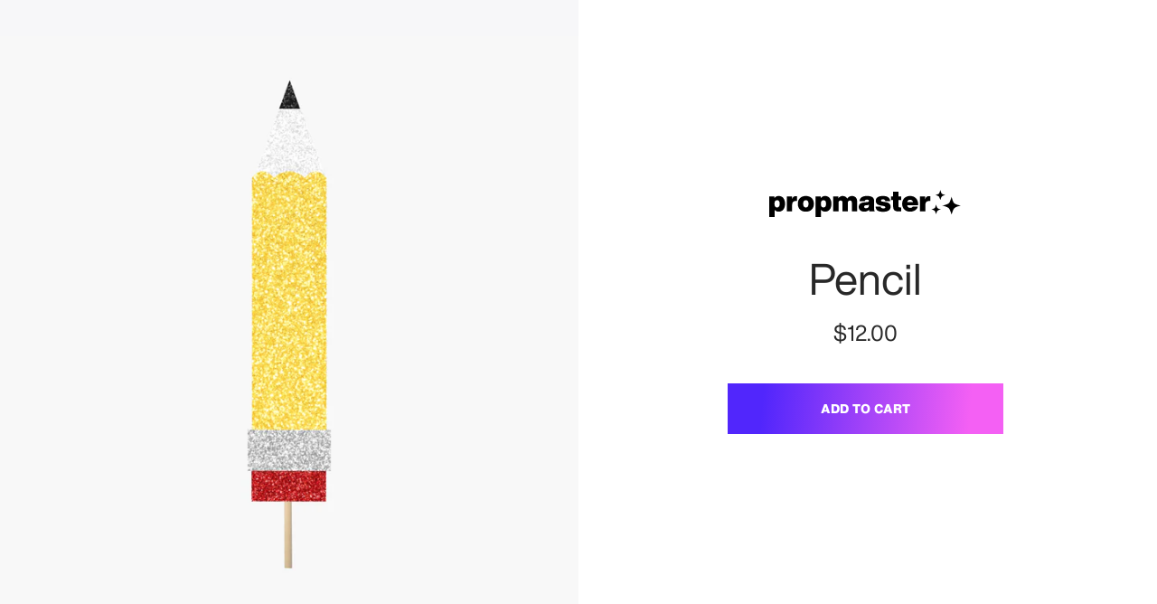

--- FILE ---
content_type: text/html; charset=utf-8
request_url: https://propmaster.ca/products/pencil
body_size: 16025
content:
<!doctype html>
<html data-site-html>
  <head>
    <meta charset="utf-8">
    <meta http-equiv="X-UA-Compatible" content="IE=edge,chrome=1">
    <meta name="viewport" content="width=device-width, initial-scale=1.0, maximum-scale=1.0, user-scalable=no"/>
    <link rel="canonical" href="https://propmaster.ca/products/pencil">

    
      <link rel="shortcut icon" href="//propmaster.ca/cdn/shop/files/favicon_0b93faf9-d8f7-4c9b-938e-0aec13f43c21_64x64.png?v=1613571105" type="image/png"/>
    

    <title>
      Pencil &ndash; Propmaster 
    </title>

    

    






<meta property="og:site_name" content="Propmaster ">
<meta property="og:url" content="https://propmaster.ca/products/pencil">
<meta property="og:title" content="Pencil">
<meta property="og:type" content="product">
<meta property="og:description" content="With props by Propmaster you are guaranteed high-quality, well-designed photo booth props custom to any event, theme, or party.
">


  <meta property="og:price:amount" content="12.00">
  <meta property="og:price:currency" content="CAD">



  
      
        <meta property="og:image" content="http://propmaster.ca/cdn/shop/products/pencil_1024x1024.png?v=1612724005">
      
    
  
      
        <meta property="og:image:secure_url" content="https://propmaster.ca/cdn/shop/products/pencil_1024x1024.png?v=1612724005">
      
    


<meta name="twitter:site" content="@">
<meta name="twitter:card" content="summary_large_image">
<meta name="twitter:title" content="Pencil">
<meta name="twitter:description" content="With props by Propmaster you are guaranteed high-quality, well-designed photo booth props custom to any event, theme, or party.
">
    <style>
  @font-face {
    font-family: 'Helvetica Now Display Regular';
    src: url(//propmaster.ca/cdn/shop/t/11/assets/HelveticaNowDisplay-Regular.woff2?v=70566057222797444751730810384) format('woff2'),
      url(//propmaster.ca/cdn/shop/t/11/assets/HelveticaNowDisplay-Regular.woff?v=170623651166821371351730810384) format('woff');
    font-weight: 400;
    font-style: normal;
    font-display: swap;
  }

  @font-face {
    font-family: 'Helvetica Now Text Regular';
    src: url(//propmaster.ca/cdn/shop/t/11/assets/HelveticaNowText-Regular.woff2?v=151916959493039361861730810384) format('woff2'),
      url(//propmaster.ca/cdn/shop/t/11/assets/HelveticaNowText-Regular.woff?v=147257192136303343301730810384) format('woff');
    font-weight: 400;
    font-style: normal;
    font-display: swap;
  }

  @font-face {
    font-family: 'Helvetica Now Text Extrabold';
    src: url(//propmaster.ca/cdn/shop/t/11/assets/HelveticaNowText-XtraBd.woff2?v=49142566940328596441730810384) format('woff2'),
      url(//propmaster.ca/cdn/shop/t/11/assets/HelveticaNowText-XtraBd.woff?v=14800268687501703811730810384) format('woff');
    font-weight: 400;
    font-style: normal;
    font-display: swap;
  }
</style>
    
<link type="text/css" href="//propmaster.ca/cdn/shop/t/11/assets/layout.theme.css?v=77177053641915859621730810384" rel="stylesheet"><link rel="prefetch" href="//propmaster.ca/cdn/shop/t/11/assets/template.404.css?v=158753261730117892531730810384" as="style"><link rel="prefetch" href="//propmaster.ca/cdn/shop/t/11/assets/template.article.css?v=158932283029239443011730810384" as="style"><link rel="prefetch" href="//propmaster.ca/cdn/shop/t/11/assets/template.blog.css?v=142828299159918817671730810384" as="style"><link rel="prefetch" href="//propmaster.ca/cdn/shop/t/11/assets/template.cart.css?v=160687134561357939531730810384" as="style"><link rel="prefetch" href="//propmaster.ca/cdn/shop/t/11/assets/template.collection.css?v=179709936317674556711730810384" as="style"><link rel="prefetch" href="//propmaster.ca/cdn/shop/t/11/assets/template.collection.prints.css?v=179709936317674556711730810384" as="style"><link rel="prefetch" href="//propmaster.ca/cdn/shop/t/11/assets/template.index.css?v=103925432543879424271730810384" as="style"><link rel="prefetch" href="//propmaster.ca/cdn/shop/t/11/assets/template.page.custom.css?v=97234627492904992961730810384" as="style"><link rel="prefetch" href="//propmaster.ca/cdn/shop/t/11/assets/template.page.faq.css?v=117014549712354314251730810384" as="style"><link rel="prefetch" href="//propmaster.ca/cdn/shop/t/11/assets/template.page.css?v=164092602962919295561730810384" as="style"><link rel="prefetch" href="//propmaster.ca/cdn/shop/t/11/assets/template.page.stepper.css?v=101929470414512503491730810384" as="style"><link type="text/css" href="//propmaster.ca/cdn/shop/t/11/assets/template.product.css?v=61786202224025110811730810384" rel="stylesheet"><link rel="prefetch" href="//propmaster.ca/cdn/shop/t/11/assets/template.account.css?v=90822248442760003391730810384" as="style"><link rel="prefetch" href="//propmaster.ca/cdn/shop/t/11/assets/template.activate_account.css?v=11008835872213003031730810384" as="style"><link rel="prefetch" href="//propmaster.ca/cdn/shop/t/11/assets/template.addresses.css?v=90822248442760003391730810384" as="style"><link rel="prefetch" href="//propmaster.ca/cdn/shop/t/11/assets/template.login.css?v=11008835872213003031730810384" as="style"><link rel="prefetch" href="//propmaster.ca/cdn/shop/t/11/assets/template.order.css?v=90822248442760003391730810384" as="style"><link rel="prefetch" href="//propmaster.ca/cdn/shop/t/11/assets/template.register.css?v=11008835872213003031730810384" as="style"><link rel="prefetch" href="//propmaster.ca/cdn/shop/t/11/assets/template.reset_password.css?v=11008835872213003031730810384" as="style">
    
<script type="text/javascript" src="//propmaster.ca/cdn/shop/t/11/assets/vendors@layout.theme.js?v=162541533007239118471730810384" defer="defer"></script><script type="text/javascript" src="//propmaster.ca/cdn/shop/t/11/assets/layout.theme.js?v=66330136009480953461730810384" defer="defer"></script><link rel="prefetch" href="//propmaster.ca/cdn/shop/t/11/assets/template.404.js?v=31912190676232901381730810384" as="script"><link rel="prefetch" href="//propmaster.ca/cdn/shop/t/11/assets/template.article.js?v=50002368466732203171730810384" as="script"><link rel="prefetch" href="//propmaster.ca/cdn/shop/t/11/assets/vendors@template.blog@template.collection@template.collection.prints.js?v=48290361359218991061730810384" as="script"><link rel="prefetch" href="//propmaster.ca/cdn/shop/t/11/assets/template.blog.js?v=78494265232765103891730810384" as="script"><link rel="prefetch" href="//propmaster.ca/cdn/shop/t/11/assets/template.cart.js?v=80800639826884412141730810384" as="script"><link rel="prefetch" href="//propmaster.ca/cdn/shop/t/11/assets/template.collection.js?v=112999550486092324031730810384" as="script"><link rel="prefetch" href="//propmaster.ca/cdn/shop/t/11/assets/template.collection.prints.js?v=145604227448090387701730810384" as="script"><link rel="prefetch" href="//propmaster.ca/cdn/shop/t/11/assets/vendors@template.gift_card.js?v=83296038782131413381730810384" as="script"><link rel="prefetch" href="//propmaster.ca/cdn/shop/t/11/assets/template.gift_card.js?v=51398708246922450261730810384" as="script"><link rel="prefetch" href="//propmaster.ca/cdn/shop/t/11/assets/template.index.js?v=150683798907575716381730810384" as="script"><link rel="prefetch" href="//propmaster.ca/cdn/shop/t/11/assets/template.page.custom.js?v=127701295047617950031730810384" as="script"><link rel="prefetch" href="//propmaster.ca/cdn/shop/t/11/assets/template.page.faq.js?v=33769142083272125921730810384" as="script"><link rel="prefetch" href="//propmaster.ca/cdn/shop/t/11/assets/template.page.js?v=106411523497724423461730810384" as="script"><link rel="prefetch" href="//propmaster.ca/cdn/shop/t/11/assets/vendors@template.page.stepper.js?v=978508895728038881730810384" as="script"><link rel="prefetch" href="//propmaster.ca/cdn/shop/t/11/assets/template.page.stepper.js?v=69839639916442982131730810384" as="script"><script type="text/javascript" src="//propmaster.ca/cdn/shop/t/11/assets/template.product.js?v=95417372345891570811730810384" defer="defer"></script><link rel="prefetch" href="//propmaster.ca/cdn/shop/t/11/assets/template.account.js?v=95520698331920715021730810384" as="script"><link rel="prefetch" href="//propmaster.ca/cdn/shop/t/11/assets/template.activate_account.js?v=120952664620156855521730810384" as="script"><link rel="prefetch" href="//propmaster.ca/cdn/shop/t/11/assets/template.addresses.js?v=174968549513127321741730810384" as="script"><link rel="prefetch" href="//propmaster.ca/cdn/shop/t/11/assets/template.login.js?v=34501613618775178871730810384" as="script"><link rel="prefetch" href="//propmaster.ca/cdn/shop/t/11/assets/template.order.js?v=159667877293805033381730810384" as="script"><link rel="prefetch" href="//propmaster.ca/cdn/shop/t/11/assets/template.register.js?v=38054476742758966091730810384" as="script"><link rel="prefetch" href="//propmaster.ca/cdn/shop/t/11/assets/template.reset_password.js?v=18463918179195959821730810384" as="script">

    <script type="text/javascript">
      window.theme = {
        strings: {
          addToCart: "Add to Cart",
          soldOut: "Sold Out",
          unavailable: "Unavailable"
        },
        moneyFormat: "${{amount}}"
      };

      
    </script>

    <script>window.performance && window.performance.mark && window.performance.mark('shopify.content_for_header.start');</script><meta id="shopify-digital-wallet" name="shopify-digital-wallet" content="/12843019/digital_wallets/dialog">
<meta name="shopify-checkout-api-token" content="ca70238312e9a15a5e3b3dec04881757">
<meta id="in-context-paypal-metadata" data-shop-id="12843019" data-venmo-supported="false" data-environment="production" data-locale="en_US" data-paypal-v4="true" data-currency="CAD">
<link rel="alternate" type="application/json+oembed" href="https://propmaster.ca/products/pencil.oembed">
<script async="async" src="/checkouts/internal/preloads.js?locale=en-CA"></script>
<link rel="preconnect" href="https://shop.app" crossorigin="anonymous">
<script async="async" src="https://shop.app/checkouts/internal/preloads.js?locale=en-CA&shop_id=12843019" crossorigin="anonymous"></script>
<script id="shopify-features" type="application/json">{"accessToken":"ca70238312e9a15a5e3b3dec04881757","betas":["rich-media-storefront-analytics"],"domain":"propmaster.ca","predictiveSearch":true,"shopId":12843019,"locale":"en"}</script>
<script>var Shopify = Shopify || {};
Shopify.shop = "propmaster.myshopify.com";
Shopify.locale = "en";
Shopify.currency = {"active":"CAD","rate":"1.0"};
Shopify.country = "CA";
Shopify.theme = {"name":"Propmaster – Christmas","id":134382354619,"schema_name":null,"schema_version":null,"theme_store_id":null,"role":"main"};
Shopify.theme.handle = "null";
Shopify.theme.style = {"id":null,"handle":null};
Shopify.cdnHost = "propmaster.ca/cdn";
Shopify.routes = Shopify.routes || {};
Shopify.routes.root = "/";</script>
<script type="module">!function(o){(o.Shopify=o.Shopify||{}).modules=!0}(window);</script>
<script>!function(o){function n(){var o=[];function n(){o.push(Array.prototype.slice.apply(arguments))}return n.q=o,n}var t=o.Shopify=o.Shopify||{};t.loadFeatures=n(),t.autoloadFeatures=n()}(window);</script>
<script>
  window.ShopifyPay = window.ShopifyPay || {};
  window.ShopifyPay.apiHost = "shop.app\/pay";
  window.ShopifyPay.redirectState = null;
</script>
<script id="shop-js-analytics" type="application/json">{"pageType":"product"}</script>
<script defer="defer" async type="module" src="//propmaster.ca/cdn/shopifycloud/shop-js/modules/v2/client.init-shop-cart-sync_BN7fPSNr.en.esm.js"></script>
<script defer="defer" async type="module" src="//propmaster.ca/cdn/shopifycloud/shop-js/modules/v2/chunk.common_Cbph3Kss.esm.js"></script>
<script defer="defer" async type="module" src="//propmaster.ca/cdn/shopifycloud/shop-js/modules/v2/chunk.modal_DKumMAJ1.esm.js"></script>
<script type="module">
  await import("//propmaster.ca/cdn/shopifycloud/shop-js/modules/v2/client.init-shop-cart-sync_BN7fPSNr.en.esm.js");
await import("//propmaster.ca/cdn/shopifycloud/shop-js/modules/v2/chunk.common_Cbph3Kss.esm.js");
await import("//propmaster.ca/cdn/shopifycloud/shop-js/modules/v2/chunk.modal_DKumMAJ1.esm.js");

  window.Shopify.SignInWithShop?.initShopCartSync?.({"fedCMEnabled":true,"windoidEnabled":true});

</script>
<script>
  window.Shopify = window.Shopify || {};
  if (!window.Shopify.featureAssets) window.Shopify.featureAssets = {};
  window.Shopify.featureAssets['shop-js'] = {"shop-cart-sync":["modules/v2/client.shop-cart-sync_CJVUk8Jm.en.esm.js","modules/v2/chunk.common_Cbph3Kss.esm.js","modules/v2/chunk.modal_DKumMAJ1.esm.js"],"init-fed-cm":["modules/v2/client.init-fed-cm_7Fvt41F4.en.esm.js","modules/v2/chunk.common_Cbph3Kss.esm.js","modules/v2/chunk.modal_DKumMAJ1.esm.js"],"init-shop-email-lookup-coordinator":["modules/v2/client.init-shop-email-lookup-coordinator_Cc088_bR.en.esm.js","modules/v2/chunk.common_Cbph3Kss.esm.js","modules/v2/chunk.modal_DKumMAJ1.esm.js"],"init-windoid":["modules/v2/client.init-windoid_hPopwJRj.en.esm.js","modules/v2/chunk.common_Cbph3Kss.esm.js","modules/v2/chunk.modal_DKumMAJ1.esm.js"],"shop-button":["modules/v2/client.shop-button_B0jaPSNF.en.esm.js","modules/v2/chunk.common_Cbph3Kss.esm.js","modules/v2/chunk.modal_DKumMAJ1.esm.js"],"shop-cash-offers":["modules/v2/client.shop-cash-offers_DPIskqss.en.esm.js","modules/v2/chunk.common_Cbph3Kss.esm.js","modules/v2/chunk.modal_DKumMAJ1.esm.js"],"shop-toast-manager":["modules/v2/client.shop-toast-manager_CK7RT69O.en.esm.js","modules/v2/chunk.common_Cbph3Kss.esm.js","modules/v2/chunk.modal_DKumMAJ1.esm.js"],"init-shop-cart-sync":["modules/v2/client.init-shop-cart-sync_BN7fPSNr.en.esm.js","modules/v2/chunk.common_Cbph3Kss.esm.js","modules/v2/chunk.modal_DKumMAJ1.esm.js"],"init-customer-accounts-sign-up":["modules/v2/client.init-customer-accounts-sign-up_CfPf4CXf.en.esm.js","modules/v2/client.shop-login-button_DeIztwXF.en.esm.js","modules/v2/chunk.common_Cbph3Kss.esm.js","modules/v2/chunk.modal_DKumMAJ1.esm.js"],"pay-button":["modules/v2/client.pay-button_CgIwFSYN.en.esm.js","modules/v2/chunk.common_Cbph3Kss.esm.js","modules/v2/chunk.modal_DKumMAJ1.esm.js"],"init-customer-accounts":["modules/v2/client.init-customer-accounts_DQ3x16JI.en.esm.js","modules/v2/client.shop-login-button_DeIztwXF.en.esm.js","modules/v2/chunk.common_Cbph3Kss.esm.js","modules/v2/chunk.modal_DKumMAJ1.esm.js"],"avatar":["modules/v2/client.avatar_BTnouDA3.en.esm.js"],"init-shop-for-new-customer-accounts":["modules/v2/client.init-shop-for-new-customer-accounts_CsZy_esa.en.esm.js","modules/v2/client.shop-login-button_DeIztwXF.en.esm.js","modules/v2/chunk.common_Cbph3Kss.esm.js","modules/v2/chunk.modal_DKumMAJ1.esm.js"],"shop-follow-button":["modules/v2/client.shop-follow-button_BRMJjgGd.en.esm.js","modules/v2/chunk.common_Cbph3Kss.esm.js","modules/v2/chunk.modal_DKumMAJ1.esm.js"],"checkout-modal":["modules/v2/client.checkout-modal_B9Drz_yf.en.esm.js","modules/v2/chunk.common_Cbph3Kss.esm.js","modules/v2/chunk.modal_DKumMAJ1.esm.js"],"shop-login-button":["modules/v2/client.shop-login-button_DeIztwXF.en.esm.js","modules/v2/chunk.common_Cbph3Kss.esm.js","modules/v2/chunk.modal_DKumMAJ1.esm.js"],"lead-capture":["modules/v2/client.lead-capture_DXYzFM3R.en.esm.js","modules/v2/chunk.common_Cbph3Kss.esm.js","modules/v2/chunk.modal_DKumMAJ1.esm.js"],"shop-login":["modules/v2/client.shop-login_CA5pJqmO.en.esm.js","modules/v2/chunk.common_Cbph3Kss.esm.js","modules/v2/chunk.modal_DKumMAJ1.esm.js"],"payment-terms":["modules/v2/client.payment-terms_BxzfvcZJ.en.esm.js","modules/v2/chunk.common_Cbph3Kss.esm.js","modules/v2/chunk.modal_DKumMAJ1.esm.js"]};
</script>
<script>(function() {
  var isLoaded = false;
  function asyncLoad() {
    if (isLoaded) return;
    isLoaded = true;
    var urls = ["https:\/\/d23vcg4goqd90x.cloudfront.net\/load-custom-forms.min.js?shop=propmaster.myshopify.com","https:\/\/static.klaviyo.com\/onsite\/js\/JazZVP\/klaviyo.js?company_id=JazZVP\u0026shop=propmaster.myshopify.com"];
    for (var i = 0; i < urls.length; i++) {
      var s = document.createElement('script');
      s.type = 'text/javascript';
      s.async = true;
      s.src = urls[i];
      var x = document.getElementsByTagName('script')[0];
      x.parentNode.insertBefore(s, x);
    }
  };
  if(window.attachEvent) {
    window.attachEvent('onload', asyncLoad);
  } else {
    window.addEventListener('load', asyncLoad, false);
  }
})();</script>
<script id="__st">var __st={"a":12843019,"offset":-18000,"reqid":"f4cda02f-b012-4973-aa4a-6887d4446cd5-1769944261","pageurl":"propmaster.ca\/products\/pencil","u":"f389677b8396","p":"product","rtyp":"product","rid":6240257212603};</script>
<script>window.ShopifyPaypalV4VisibilityTracking = true;</script>
<script id="captcha-bootstrap">!function(){'use strict';const t='contact',e='account',n='new_comment',o=[[t,t],['blogs',n],['comments',n],[t,'customer']],c=[[e,'customer_login'],[e,'guest_login'],[e,'recover_customer_password'],[e,'create_customer']],r=t=>t.map((([t,e])=>`form[action*='/${t}']:not([data-nocaptcha='true']) input[name='form_type'][value='${e}']`)).join(','),a=t=>()=>t?[...document.querySelectorAll(t)].map((t=>t.form)):[];function s(){const t=[...o],e=r(t);return a(e)}const i='password',u='form_key',d=['recaptcha-v3-token','g-recaptcha-response','h-captcha-response',i],f=()=>{try{return window.sessionStorage}catch{return}},m='__shopify_v',_=t=>t.elements[u];function p(t,e,n=!1){try{const o=window.sessionStorage,c=JSON.parse(o.getItem(e)),{data:r}=function(t){const{data:e,action:n}=t;return t[m]||n?{data:e,action:n}:{data:t,action:n}}(c);for(const[e,n]of Object.entries(r))t.elements[e]&&(t.elements[e].value=n);n&&o.removeItem(e)}catch(o){console.error('form repopulation failed',{error:o})}}const l='form_type',E='cptcha';function T(t){t.dataset[E]=!0}const w=window,h=w.document,L='Shopify',v='ce_forms',y='captcha';let A=!1;((t,e)=>{const n=(g='f06e6c50-85a8-45c8-87d0-21a2b65856fe',I='https://cdn.shopify.com/shopifycloud/storefront-forms-hcaptcha/ce_storefront_forms_captcha_hcaptcha.v1.5.2.iife.js',D={infoText:'Protected by hCaptcha',privacyText:'Privacy',termsText:'Terms'},(t,e,n)=>{const o=w[L][v],c=o.bindForm;if(c)return c(t,g,e,D).then(n);var r;o.q.push([[t,g,e,D],n]),r=I,A||(h.body.append(Object.assign(h.createElement('script'),{id:'captcha-provider',async:!0,src:r})),A=!0)});var g,I,D;w[L]=w[L]||{},w[L][v]=w[L][v]||{},w[L][v].q=[],w[L][y]=w[L][y]||{},w[L][y].protect=function(t,e){n(t,void 0,e),T(t)},Object.freeze(w[L][y]),function(t,e,n,w,h,L){const[v,y,A,g]=function(t,e,n){const i=e?o:[],u=t?c:[],d=[...i,...u],f=r(d),m=r(i),_=r(d.filter((([t,e])=>n.includes(e))));return[a(f),a(m),a(_),s()]}(w,h,L),I=t=>{const e=t.target;return e instanceof HTMLFormElement?e:e&&e.form},D=t=>v().includes(t);t.addEventListener('submit',(t=>{const e=I(t);if(!e)return;const n=D(e)&&!e.dataset.hcaptchaBound&&!e.dataset.recaptchaBound,o=_(e),c=g().includes(e)&&(!o||!o.value);(n||c)&&t.preventDefault(),c&&!n&&(function(t){try{if(!f())return;!function(t){const e=f();if(!e)return;const n=_(t);if(!n)return;const o=n.value;o&&e.removeItem(o)}(t);const e=Array.from(Array(32),(()=>Math.random().toString(36)[2])).join('');!function(t,e){_(t)||t.append(Object.assign(document.createElement('input'),{type:'hidden',name:u})),t.elements[u].value=e}(t,e),function(t,e){const n=f();if(!n)return;const o=[...t.querySelectorAll(`input[type='${i}']`)].map((({name:t})=>t)),c=[...d,...o],r={};for(const[a,s]of new FormData(t).entries())c.includes(a)||(r[a]=s);n.setItem(e,JSON.stringify({[m]:1,action:t.action,data:r}))}(t,e)}catch(e){console.error('failed to persist form',e)}}(e),e.submit())}));const S=(t,e)=>{t&&!t.dataset[E]&&(n(t,e.some((e=>e===t))),T(t))};for(const o of['focusin','change'])t.addEventListener(o,(t=>{const e=I(t);D(e)&&S(e,y())}));const B=e.get('form_key'),M=e.get(l),P=B&&M;t.addEventListener('DOMContentLoaded',(()=>{const t=y();if(P)for(const e of t)e.elements[l].value===M&&p(e,B);[...new Set([...A(),...v().filter((t=>'true'===t.dataset.shopifyCaptcha))])].forEach((e=>S(e,t)))}))}(h,new URLSearchParams(w.location.search),n,t,e,['guest_login'])})(!0,!0)}();</script>
<script integrity="sha256-4kQ18oKyAcykRKYeNunJcIwy7WH5gtpwJnB7kiuLZ1E=" data-source-attribution="shopify.loadfeatures" defer="defer" src="//propmaster.ca/cdn/shopifycloud/storefront/assets/storefront/load_feature-a0a9edcb.js" crossorigin="anonymous"></script>
<script crossorigin="anonymous" defer="defer" src="//propmaster.ca/cdn/shopifycloud/storefront/assets/shopify_pay/storefront-65b4c6d7.js?v=20250812"></script>
<script data-source-attribution="shopify.dynamic_checkout.dynamic.init">var Shopify=Shopify||{};Shopify.PaymentButton=Shopify.PaymentButton||{isStorefrontPortableWallets:!0,init:function(){window.Shopify.PaymentButton.init=function(){};var t=document.createElement("script");t.src="https://propmaster.ca/cdn/shopifycloud/portable-wallets/latest/portable-wallets.en.js",t.type="module",document.head.appendChild(t)}};
</script>
<script data-source-attribution="shopify.dynamic_checkout.buyer_consent">
  function portableWalletsHideBuyerConsent(e){var t=document.getElementById("shopify-buyer-consent"),n=document.getElementById("shopify-subscription-policy-button");t&&n&&(t.classList.add("hidden"),t.setAttribute("aria-hidden","true"),n.removeEventListener("click",e))}function portableWalletsShowBuyerConsent(e){var t=document.getElementById("shopify-buyer-consent"),n=document.getElementById("shopify-subscription-policy-button");t&&n&&(t.classList.remove("hidden"),t.removeAttribute("aria-hidden"),n.addEventListener("click",e))}window.Shopify?.PaymentButton&&(window.Shopify.PaymentButton.hideBuyerConsent=portableWalletsHideBuyerConsent,window.Shopify.PaymentButton.showBuyerConsent=portableWalletsShowBuyerConsent);
</script>
<script data-source-attribution="shopify.dynamic_checkout.cart.bootstrap">document.addEventListener("DOMContentLoaded",(function(){function t(){return document.querySelector("shopify-accelerated-checkout-cart, shopify-accelerated-checkout")}if(t())Shopify.PaymentButton.init();else{new MutationObserver((function(e,n){t()&&(Shopify.PaymentButton.init(),n.disconnect())})).observe(document.body,{childList:!0,subtree:!0})}}));
</script>
<link id="shopify-accelerated-checkout-styles" rel="stylesheet" media="screen" href="https://propmaster.ca/cdn/shopifycloud/portable-wallets/latest/accelerated-checkout-backwards-compat.css" crossorigin="anonymous">
<style id="shopify-accelerated-checkout-cart">
        #shopify-buyer-consent {
  margin-top: 1em;
  display: inline-block;
  width: 100%;
}

#shopify-buyer-consent.hidden {
  display: none;
}

#shopify-subscription-policy-button {
  background: none;
  border: none;
  padding: 0;
  text-decoration: underline;
  font-size: inherit;
  cursor: pointer;
}

#shopify-subscription-policy-button::before {
  box-shadow: none;
}

      </style>

<script>window.performance && window.performance.mark && window.performance.mark('shopify.content_for_header.end');</script>
  <link href="https://monorail-edge.shopifysvc.com" rel="dns-prefetch">
<script>(function(){if ("sendBeacon" in navigator && "performance" in window) {try {var session_token_from_headers = performance.getEntriesByType('navigation')[0].serverTiming.find(x => x.name == '_s').description;} catch {var session_token_from_headers = undefined;}var session_cookie_matches = document.cookie.match(/_shopify_s=([^;]*)/);var session_token_from_cookie = session_cookie_matches && session_cookie_matches.length === 2 ? session_cookie_matches[1] : "";var session_token = session_token_from_headers || session_token_from_cookie || "";function handle_abandonment_event(e) {var entries = performance.getEntries().filter(function(entry) {return /monorail-edge.shopifysvc.com/.test(entry.name);});if (!window.abandonment_tracked && entries.length === 0) {window.abandonment_tracked = true;var currentMs = Date.now();var navigation_start = performance.timing.navigationStart;var payload = {shop_id: 12843019,url: window.location.href,navigation_start,duration: currentMs - navigation_start,session_token,page_type: "product"};window.navigator.sendBeacon("https://monorail-edge.shopifysvc.com/v1/produce", JSON.stringify({schema_id: "online_store_buyer_site_abandonment/1.1",payload: payload,metadata: {event_created_at_ms: currentMs,event_sent_at_ms: currentMs}}));}}window.addEventListener('pagehide', handle_abandonment_event);}}());</script>
<script id="web-pixels-manager-setup">(function e(e,d,r,n,o){if(void 0===o&&(o={}),!Boolean(null===(a=null===(i=window.Shopify)||void 0===i?void 0:i.analytics)||void 0===a?void 0:a.replayQueue)){var i,a;window.Shopify=window.Shopify||{};var t=window.Shopify;t.analytics=t.analytics||{};var s=t.analytics;s.replayQueue=[],s.publish=function(e,d,r){return s.replayQueue.push([e,d,r]),!0};try{self.performance.mark("wpm:start")}catch(e){}var l=function(){var e={modern:/Edge?\/(1{2}[4-9]|1[2-9]\d|[2-9]\d{2}|\d{4,})\.\d+(\.\d+|)|Firefox\/(1{2}[4-9]|1[2-9]\d|[2-9]\d{2}|\d{4,})\.\d+(\.\d+|)|Chrom(ium|e)\/(9{2}|\d{3,})\.\d+(\.\d+|)|(Maci|X1{2}).+ Version\/(15\.\d+|(1[6-9]|[2-9]\d|\d{3,})\.\d+)([,.]\d+|)( \(\w+\)|)( Mobile\/\w+|) Safari\/|Chrome.+OPR\/(9{2}|\d{3,})\.\d+\.\d+|(CPU[ +]OS|iPhone[ +]OS|CPU[ +]iPhone|CPU IPhone OS|CPU iPad OS)[ +]+(15[._]\d+|(1[6-9]|[2-9]\d|\d{3,})[._]\d+)([._]\d+|)|Android:?[ /-](13[3-9]|1[4-9]\d|[2-9]\d{2}|\d{4,})(\.\d+|)(\.\d+|)|Android.+Firefox\/(13[5-9]|1[4-9]\d|[2-9]\d{2}|\d{4,})\.\d+(\.\d+|)|Android.+Chrom(ium|e)\/(13[3-9]|1[4-9]\d|[2-9]\d{2}|\d{4,})\.\d+(\.\d+|)|SamsungBrowser\/([2-9]\d|\d{3,})\.\d+/,legacy:/Edge?\/(1[6-9]|[2-9]\d|\d{3,})\.\d+(\.\d+|)|Firefox\/(5[4-9]|[6-9]\d|\d{3,})\.\d+(\.\d+|)|Chrom(ium|e)\/(5[1-9]|[6-9]\d|\d{3,})\.\d+(\.\d+|)([\d.]+$|.*Safari\/(?![\d.]+ Edge\/[\d.]+$))|(Maci|X1{2}).+ Version\/(10\.\d+|(1[1-9]|[2-9]\d|\d{3,})\.\d+)([,.]\d+|)( \(\w+\)|)( Mobile\/\w+|) Safari\/|Chrome.+OPR\/(3[89]|[4-9]\d|\d{3,})\.\d+\.\d+|(CPU[ +]OS|iPhone[ +]OS|CPU[ +]iPhone|CPU IPhone OS|CPU iPad OS)[ +]+(10[._]\d+|(1[1-9]|[2-9]\d|\d{3,})[._]\d+)([._]\d+|)|Android:?[ /-](13[3-9]|1[4-9]\d|[2-9]\d{2}|\d{4,})(\.\d+|)(\.\d+|)|Mobile Safari.+OPR\/([89]\d|\d{3,})\.\d+\.\d+|Android.+Firefox\/(13[5-9]|1[4-9]\d|[2-9]\d{2}|\d{4,})\.\d+(\.\d+|)|Android.+Chrom(ium|e)\/(13[3-9]|1[4-9]\d|[2-9]\d{2}|\d{4,})\.\d+(\.\d+|)|Android.+(UC? ?Browser|UCWEB|U3)[ /]?(15\.([5-9]|\d{2,})|(1[6-9]|[2-9]\d|\d{3,})\.\d+)\.\d+|SamsungBrowser\/(5\.\d+|([6-9]|\d{2,})\.\d+)|Android.+MQ{2}Browser\/(14(\.(9|\d{2,})|)|(1[5-9]|[2-9]\d|\d{3,})(\.\d+|))(\.\d+|)|K[Aa][Ii]OS\/(3\.\d+|([4-9]|\d{2,})\.\d+)(\.\d+|)/},d=e.modern,r=e.legacy,n=navigator.userAgent;return n.match(d)?"modern":n.match(r)?"legacy":"unknown"}(),u="modern"===l?"modern":"legacy",c=(null!=n?n:{modern:"",legacy:""})[u],f=function(e){return[e.baseUrl,"/wpm","/b",e.hashVersion,"modern"===e.buildTarget?"m":"l",".js"].join("")}({baseUrl:d,hashVersion:r,buildTarget:u}),m=function(e){var d=e.version,r=e.bundleTarget,n=e.surface,o=e.pageUrl,i=e.monorailEndpoint;return{emit:function(e){var a=e.status,t=e.errorMsg,s=(new Date).getTime(),l=JSON.stringify({metadata:{event_sent_at_ms:s},events:[{schema_id:"web_pixels_manager_load/3.1",payload:{version:d,bundle_target:r,page_url:o,status:a,surface:n,error_msg:t},metadata:{event_created_at_ms:s}}]});if(!i)return console&&console.warn&&console.warn("[Web Pixels Manager] No Monorail endpoint provided, skipping logging."),!1;try{return self.navigator.sendBeacon.bind(self.navigator)(i,l)}catch(e){}var u=new XMLHttpRequest;try{return u.open("POST",i,!0),u.setRequestHeader("Content-Type","text/plain"),u.send(l),!0}catch(e){return console&&console.warn&&console.warn("[Web Pixels Manager] Got an unhandled error while logging to Monorail."),!1}}}}({version:r,bundleTarget:l,surface:e.surface,pageUrl:self.location.href,monorailEndpoint:e.monorailEndpoint});try{o.browserTarget=l,function(e){var d=e.src,r=e.async,n=void 0===r||r,o=e.onload,i=e.onerror,a=e.sri,t=e.scriptDataAttributes,s=void 0===t?{}:t,l=document.createElement("script"),u=document.querySelector("head"),c=document.querySelector("body");if(l.async=n,l.src=d,a&&(l.integrity=a,l.crossOrigin="anonymous"),s)for(var f in s)if(Object.prototype.hasOwnProperty.call(s,f))try{l.dataset[f]=s[f]}catch(e){}if(o&&l.addEventListener("load",o),i&&l.addEventListener("error",i),u)u.appendChild(l);else{if(!c)throw new Error("Did not find a head or body element to append the script");c.appendChild(l)}}({src:f,async:!0,onload:function(){if(!function(){var e,d;return Boolean(null===(d=null===(e=window.Shopify)||void 0===e?void 0:e.analytics)||void 0===d?void 0:d.initialized)}()){var d=window.webPixelsManager.init(e)||void 0;if(d){var r=window.Shopify.analytics;r.replayQueue.forEach((function(e){var r=e[0],n=e[1],o=e[2];d.publishCustomEvent(r,n,o)})),r.replayQueue=[],r.publish=d.publishCustomEvent,r.visitor=d.visitor,r.initialized=!0}}},onerror:function(){return m.emit({status:"failed",errorMsg:"".concat(f," has failed to load")})},sri:function(e){var d=/^sha384-[A-Za-z0-9+/=]+$/;return"string"==typeof e&&d.test(e)}(c)?c:"",scriptDataAttributes:o}),m.emit({status:"loading"})}catch(e){m.emit({status:"failed",errorMsg:(null==e?void 0:e.message)||"Unknown error"})}}})({shopId: 12843019,storefrontBaseUrl: "https://propmaster.ca",extensionsBaseUrl: "https://extensions.shopifycdn.com/cdn/shopifycloud/web-pixels-manager",monorailEndpoint: "https://monorail-edge.shopifysvc.com/unstable/produce_batch",surface: "storefront-renderer",enabledBetaFlags: ["2dca8a86"],webPixelsConfigList: [{"id":"164692155","configuration":"{\"pixel_id\":\"1817641935211427\",\"pixel_type\":\"facebook_pixel\",\"metaapp_system_user_token\":\"-\"}","eventPayloadVersion":"v1","runtimeContext":"OPEN","scriptVersion":"ca16bc87fe92b6042fbaa3acc2fbdaa6","type":"APP","apiClientId":2329312,"privacyPurposes":["ANALYTICS","MARKETING","SALE_OF_DATA"],"dataSharingAdjustments":{"protectedCustomerApprovalScopes":["read_customer_address","read_customer_email","read_customer_name","read_customer_personal_data","read_customer_phone"]}},{"id":"63701179","configuration":"{\"tagID\":\"2613153500485\"}","eventPayloadVersion":"v1","runtimeContext":"STRICT","scriptVersion":"18031546ee651571ed29edbe71a3550b","type":"APP","apiClientId":3009811,"privacyPurposes":["ANALYTICS","MARKETING","SALE_OF_DATA"],"dataSharingAdjustments":{"protectedCustomerApprovalScopes":["read_customer_address","read_customer_email","read_customer_name","read_customer_personal_data","read_customer_phone"]}},{"id":"75301051","eventPayloadVersion":"v1","runtimeContext":"LAX","scriptVersion":"1","type":"CUSTOM","privacyPurposes":["ANALYTICS"],"name":"Google Analytics tag (migrated)"},{"id":"shopify-app-pixel","configuration":"{}","eventPayloadVersion":"v1","runtimeContext":"STRICT","scriptVersion":"0450","apiClientId":"shopify-pixel","type":"APP","privacyPurposes":["ANALYTICS","MARKETING"]},{"id":"shopify-custom-pixel","eventPayloadVersion":"v1","runtimeContext":"LAX","scriptVersion":"0450","apiClientId":"shopify-pixel","type":"CUSTOM","privacyPurposes":["ANALYTICS","MARKETING"]}],isMerchantRequest: false,initData: {"shop":{"name":"Propmaster ","paymentSettings":{"currencyCode":"CAD"},"myshopifyDomain":"propmaster.myshopify.com","countryCode":"CA","storefrontUrl":"https:\/\/propmaster.ca"},"customer":null,"cart":null,"checkout":null,"productVariants":[{"price":{"amount":12.0,"currencyCode":"CAD"},"product":{"title":"Pencil","vendor":"Propmaster","id":"6240257212603","untranslatedTitle":"Pencil","url":"\/products\/pencil","type":""},"id":"38186226450619","image":{"src":"\/\/propmaster.ca\/cdn\/shop\/products\/pencil.png?v=1612724005"},"sku":null,"title":"Default Title","untranslatedTitle":"Default Title"}],"purchasingCompany":null},},"https://propmaster.ca/cdn","1d2a099fw23dfb22ep557258f5m7a2edbae",{"modern":"","legacy":""},{"shopId":"12843019","storefrontBaseUrl":"https:\/\/propmaster.ca","extensionBaseUrl":"https:\/\/extensions.shopifycdn.com\/cdn\/shopifycloud\/web-pixels-manager","surface":"storefront-renderer","enabledBetaFlags":"[\"2dca8a86\"]","isMerchantRequest":"false","hashVersion":"1d2a099fw23dfb22ep557258f5m7a2edbae","publish":"custom","events":"[[\"page_viewed\",{}],[\"product_viewed\",{\"productVariant\":{\"price\":{\"amount\":12.0,\"currencyCode\":\"CAD\"},\"product\":{\"title\":\"Pencil\",\"vendor\":\"Propmaster\",\"id\":\"6240257212603\",\"untranslatedTitle\":\"Pencil\",\"url\":\"\/products\/pencil\",\"type\":\"\"},\"id\":\"38186226450619\",\"image\":{\"src\":\"\/\/propmaster.ca\/cdn\/shop\/products\/pencil.png?v=1612724005\"},\"sku\":null,\"title\":\"Default Title\",\"untranslatedTitle\":\"Default Title\"}}]]"});</script><script>
  window.ShopifyAnalytics = window.ShopifyAnalytics || {};
  window.ShopifyAnalytics.meta = window.ShopifyAnalytics.meta || {};
  window.ShopifyAnalytics.meta.currency = 'CAD';
  var meta = {"product":{"id":6240257212603,"gid":"gid:\/\/shopify\/Product\/6240257212603","vendor":"Propmaster","type":"","handle":"pencil","variants":[{"id":38186226450619,"price":1200,"name":"Pencil","public_title":null,"sku":null}],"remote":false},"page":{"pageType":"product","resourceType":"product","resourceId":6240257212603,"requestId":"f4cda02f-b012-4973-aa4a-6887d4446cd5-1769944261"}};
  for (var attr in meta) {
    window.ShopifyAnalytics.meta[attr] = meta[attr];
  }
</script>
<script class="analytics">
  (function () {
    var customDocumentWrite = function(content) {
      var jquery = null;

      if (window.jQuery) {
        jquery = window.jQuery;
      } else if (window.Checkout && window.Checkout.$) {
        jquery = window.Checkout.$;
      }

      if (jquery) {
        jquery('body').append(content);
      }
    };

    var hasLoggedConversion = function(token) {
      if (token) {
        return document.cookie.indexOf('loggedConversion=' + token) !== -1;
      }
      return false;
    }

    var setCookieIfConversion = function(token) {
      if (token) {
        var twoMonthsFromNow = new Date(Date.now());
        twoMonthsFromNow.setMonth(twoMonthsFromNow.getMonth() + 2);

        document.cookie = 'loggedConversion=' + token + '; expires=' + twoMonthsFromNow;
      }
    }

    var trekkie = window.ShopifyAnalytics.lib = window.trekkie = window.trekkie || [];
    if (trekkie.integrations) {
      return;
    }
    trekkie.methods = [
      'identify',
      'page',
      'ready',
      'track',
      'trackForm',
      'trackLink'
    ];
    trekkie.factory = function(method) {
      return function() {
        var args = Array.prototype.slice.call(arguments);
        args.unshift(method);
        trekkie.push(args);
        return trekkie;
      };
    };
    for (var i = 0; i < trekkie.methods.length; i++) {
      var key = trekkie.methods[i];
      trekkie[key] = trekkie.factory(key);
    }
    trekkie.load = function(config) {
      trekkie.config = config || {};
      trekkie.config.initialDocumentCookie = document.cookie;
      var first = document.getElementsByTagName('script')[0];
      var script = document.createElement('script');
      script.type = 'text/javascript';
      script.onerror = function(e) {
        var scriptFallback = document.createElement('script');
        scriptFallback.type = 'text/javascript';
        scriptFallback.onerror = function(error) {
                var Monorail = {
      produce: function produce(monorailDomain, schemaId, payload) {
        var currentMs = new Date().getTime();
        var event = {
          schema_id: schemaId,
          payload: payload,
          metadata: {
            event_created_at_ms: currentMs,
            event_sent_at_ms: currentMs
          }
        };
        return Monorail.sendRequest("https://" + monorailDomain + "/v1/produce", JSON.stringify(event));
      },
      sendRequest: function sendRequest(endpointUrl, payload) {
        // Try the sendBeacon API
        if (window && window.navigator && typeof window.navigator.sendBeacon === 'function' && typeof window.Blob === 'function' && !Monorail.isIos12()) {
          var blobData = new window.Blob([payload], {
            type: 'text/plain'
          });

          if (window.navigator.sendBeacon(endpointUrl, blobData)) {
            return true;
          } // sendBeacon was not successful

        } // XHR beacon

        var xhr = new XMLHttpRequest();

        try {
          xhr.open('POST', endpointUrl);
          xhr.setRequestHeader('Content-Type', 'text/plain');
          xhr.send(payload);
        } catch (e) {
          console.log(e);
        }

        return false;
      },
      isIos12: function isIos12() {
        return window.navigator.userAgent.lastIndexOf('iPhone; CPU iPhone OS 12_') !== -1 || window.navigator.userAgent.lastIndexOf('iPad; CPU OS 12_') !== -1;
      }
    };
    Monorail.produce('monorail-edge.shopifysvc.com',
      'trekkie_storefront_load_errors/1.1',
      {shop_id: 12843019,
      theme_id: 134382354619,
      app_name: "storefront",
      context_url: window.location.href,
      source_url: "//propmaster.ca/cdn/s/trekkie.storefront.c59ea00e0474b293ae6629561379568a2d7c4bba.min.js"});

        };
        scriptFallback.async = true;
        scriptFallback.src = '//propmaster.ca/cdn/s/trekkie.storefront.c59ea00e0474b293ae6629561379568a2d7c4bba.min.js';
        first.parentNode.insertBefore(scriptFallback, first);
      };
      script.async = true;
      script.src = '//propmaster.ca/cdn/s/trekkie.storefront.c59ea00e0474b293ae6629561379568a2d7c4bba.min.js';
      first.parentNode.insertBefore(script, first);
    };
    trekkie.load(
      {"Trekkie":{"appName":"storefront","development":false,"defaultAttributes":{"shopId":12843019,"isMerchantRequest":null,"themeId":134382354619,"themeCityHash":"10806725705727021075","contentLanguage":"en","currency":"CAD","eventMetadataId":"b0ae0975-9422-40d7-a067-2ff819b3144a"},"isServerSideCookieWritingEnabled":true,"monorailRegion":"shop_domain","enabledBetaFlags":["65f19447","b5387b81"]},"Session Attribution":{},"S2S":{"facebookCapiEnabled":true,"source":"trekkie-storefront-renderer","apiClientId":580111}}
    );

    var loaded = false;
    trekkie.ready(function() {
      if (loaded) return;
      loaded = true;

      window.ShopifyAnalytics.lib = window.trekkie;

      var originalDocumentWrite = document.write;
      document.write = customDocumentWrite;
      try { window.ShopifyAnalytics.merchantGoogleAnalytics.call(this); } catch(error) {};
      document.write = originalDocumentWrite;

      window.ShopifyAnalytics.lib.page(null,{"pageType":"product","resourceType":"product","resourceId":6240257212603,"requestId":"f4cda02f-b012-4973-aa4a-6887d4446cd5-1769944261","shopifyEmitted":true});

      var match = window.location.pathname.match(/checkouts\/(.+)\/(thank_you|post_purchase)/)
      var token = match? match[1]: undefined;
      if (!hasLoggedConversion(token)) {
        setCookieIfConversion(token);
        window.ShopifyAnalytics.lib.track("Viewed Product",{"currency":"CAD","variantId":38186226450619,"productId":6240257212603,"productGid":"gid:\/\/shopify\/Product\/6240257212603","name":"Pencil","price":"12.00","sku":null,"brand":"Propmaster","variant":null,"category":"","nonInteraction":true,"remote":false},undefined,undefined,{"shopifyEmitted":true});
      window.ShopifyAnalytics.lib.track("monorail:\/\/trekkie_storefront_viewed_product\/1.1",{"currency":"CAD","variantId":38186226450619,"productId":6240257212603,"productGid":"gid:\/\/shopify\/Product\/6240257212603","name":"Pencil","price":"12.00","sku":null,"brand":"Propmaster","variant":null,"category":"","nonInteraction":true,"remote":false,"referer":"https:\/\/propmaster.ca\/products\/pencil"});
      }
    });


        var eventsListenerScript = document.createElement('script');
        eventsListenerScript.async = true;
        eventsListenerScript.src = "//propmaster.ca/cdn/shopifycloud/storefront/assets/shop_events_listener-3da45d37.js";
        document.getElementsByTagName('head')[0].appendChild(eventsListenerScript);

})();</script>
  <script>
  if (!window.ga || (window.ga && typeof window.ga !== 'function')) {
    window.ga = function ga() {
      (window.ga.q = window.ga.q || []).push(arguments);
      if (window.Shopify && window.Shopify.analytics && typeof window.Shopify.analytics.publish === 'function') {
        window.Shopify.analytics.publish("ga_stub_called", {}, {sendTo: "google_osp_migration"});
      }
      console.error("Shopify's Google Analytics stub called with:", Array.from(arguments), "\nSee https://help.shopify.com/manual/promoting-marketing/pixels/pixel-migration#google for more information.");
    };
    if (window.Shopify && window.Shopify.analytics && typeof window.Shopify.analytics.publish === 'function') {
      window.Shopify.analytics.publish("ga_stub_initialized", {}, {sendTo: "google_osp_migration"});
    }
  }
</script>
<script
  defer
  src="https://propmaster.ca/cdn/shopifycloud/perf-kit/shopify-perf-kit-3.1.0.min.js"
  data-application="storefront-renderer"
  data-shop-id="12843019"
  data-render-region="gcp-us-central1"
  data-page-type="product"
  data-theme-instance-id="134382354619"
  data-theme-name=""
  data-theme-version=""
  data-monorail-region="shop_domain"
  data-resource-timing-sampling-rate="10"
  data-shs="true"
  data-shs-beacon="true"
  data-shs-export-with-fetch="true"
  data-shs-logs-sample-rate="1"
  data-shs-beacon-endpoint="https://propmaster.ca/api/collect"
></script>
</head>

  <body id="pencil" class="template-product " data-cart-total-count="0" data-site-body data-stepper-page="/pages/stepper">

    <a class="visually-hidden skip-link" href="#siteContent" title="Skip to content">Skip to content</a>

    <div class="site-overlay" data-site-overlay></div>

    <div id="✨🦩✨" class="site-container">
      
        
      

      <main id="siteContent" class="site-content" role="main">
        








<div class="product" data-product>
  
    

    <div class="product__images">
      <div class="product__images-slider swiper-container">
        <div class="swiper-wrapper">
          
            <div class="product__images-slide swiper-slide">
              





<style>
  

  

  

  
    #image-23575030759611-0 {
      max-width: 900.0px;
      max-height: 900px;
    }

    #imageWrapper-23575030759611-0 {
      max-width: 900.0px;
    }
  

  #imageWrapper-23575030759611-0::before {
    
    padding-top:100.0%;
  }
</style>








<div id="imageWrapper-23575030759611-0" data-image-id="23575030759611" class="responsive-image__wrapper " >
  <img id="image-23575030759611-0"
    class="responsive-image__image lazyload "
    src="//propmaster.ca/cdn/shop/products/pencil_300x.png?v=1612724005"
    data-src="//propmaster.ca/cdn/shop/products/pencil_{width}x.png?v=1612724005"
    data-widths="[              180,              360,              540,              720,              900,                                                                                                                                                1000]"
    data-aspectratio="1.0"
    data-sizes="auto"
    tabindex="-1"
    alt="Pencil"
    
  >
</div>

<noscript>
  <img class="" src="//propmaster.ca/cdn/shop/products/pencil_2048x2048.png?v=1612724005" alt="Pencil">
</noscript>

            </div>
          
        </div>
      </div>

      <div class="swiper-pagination small--hide" data-product-images-slider-pagination></div>
    </div>
  

  <div class="product__details text-center">
    <form class="product__form" action="/cart/add" method="post" enctype="multipart/form-data" data-product-form>
      <a href="/" itemprop="url" title="Propmaster  Logo" class="product__logo">
        <span class="visually-hidden">Propmaster </span>
        <svg width="212" height="30" viewBox="0 0 212 30" fill="none" xmlns="http://www.w3.org/2000/svg">
<path d="M212 17.4174C212 17.4174 206.279 16.2845 204.609 14.7222C203.136 13.3395 201.701 7.48437 201.701 7.48437L201.7 7.48624C201.7 7.48624 200.265 13.3376 198.792 14.7204C197.122 16.2826 191.402 17.4155 191.402 17.4155C191.402 17.4155 197.12 18.4449 198.837 20.5013C200.36 22.324 201.71 27.3472 201.71 27.3472C201.71 27.3472 203.042 22.3259 204.564 20.5032C206.282 18.4468 212 17.4174 212 17.4174Z" fill="black"/>
<path d="M194.873 5.67825C194.873 5.67825 191.767 5.03097 190.86 4.13807C190.06 3.3473 189.28 0 189.28 0V0.0012532C189.28 0.0012532 188.501 3.34605 187.701 4.13681C186.794 5.02972 183.688 5.67762 183.688 5.67762C183.688 5.67762 186.792 6.266 187.726 7.4415C188.552 8.48354 189.285 11.3546 189.285 11.3546C189.285 11.3546 190.009 8.48479 190.835 7.44213C191.769 6.266 194.873 5.67825 194.873 5.67825Z" fill="black"/>
<path d="M189.918 21.5684C189.918 21.5684 186.956 20.9515 186.092 20.1004C185.329 19.3466 184.586 16.156 184.586 16.156V16.1572C184.586 16.1572 183.843 19.3454 183.081 20.0992C182.216 20.9503 179.255 21.5678 179.255 21.5678C179.255 21.5678 182.214 22.1287 183.104 23.2492C183.892 24.2424 184.591 26.9791 184.591 26.9791C184.591 26.9791 185.28 24.2436 186.068 23.2498C186.958 22.1293 189.918 21.5684 189.918 21.5684Z" fill="black"/>
<path d="M10.4587 6.74741C12.6549 6.74741 14.3714 7.52892 15.6081 9.09194C16.8661 10.655 17.4951 12.764 17.4951 15.419C17.4951 18.0739 16.8661 20.183 15.6081 21.746C14.3714 23.309 12.6549 24.0905 10.4587 24.0905C8.47569 24.0905 6.95114 23.3625 5.88501 21.9066V30H0V7.13281H5.72509V9.18829C6.79122 7.56104 8.36908 6.74741 10.4587 6.74741ZM5.82104 15.419C5.82104 18.1168 6.78056 19.4657 8.69958 19.4657C10.6186 19.4657 11.5781 18.0739 11.5781 15.2905C11.5781 12.6783 10.6186 11.3722 8.69958 11.3722C6.78056 11.3722 5.82104 12.7211 5.82104 15.419Z" fill="black"/>
<path d="M29.6304 6.87588C30.0782 6.87588 30.4727 6.90799 30.8138 6.97223V12.2715H29.2786C26.6346 12.2715 25.3126 13.7275 25.3126 16.6394V23.7051H19.4276V7.13281H25.1847V10.4087C25.7604 8.05349 27.2423 6.87588 29.6304 6.87588Z" fill="black"/>
<path d="M47.0094 21.746C45.4102 23.309 43.2459 24.0905 40.5167 24.0905C37.7874 24.0905 35.6232 23.309 34.024 21.746C32.4248 20.1615 31.6252 18.0525 31.6252 15.419C31.6252 12.7854 32.4248 10.6871 34.024 9.12405C35.6232 7.53963 37.7874 6.74741 40.5167 6.74741C43.2459 6.74741 45.4102 7.53963 47.0094 9.12405C48.6086 10.6871 49.4081 12.7854 49.4081 15.419C49.4081 18.0525 48.6086 20.1615 47.0094 21.746ZM37.5422 15.419C37.5422 18.1168 38.5337 19.4657 40.5167 19.4657C42.4997 19.4657 43.4912 18.1168 43.4912 15.419C43.4912 12.7211 42.4997 11.3722 40.5167 11.3722C38.5337 11.3722 37.5422 12.7211 37.5422 15.419Z" fill="black"/>
<path d="M61.7764 6.74741C63.9726 6.74741 65.689 7.52892 66.9258 9.09194C68.1838 10.655 68.8128 12.764 68.8128 15.419C68.8128 18.0739 68.1838 20.183 66.9258 21.746C65.689 23.309 63.9726 24.0905 61.7764 24.0905C59.7934 24.0905 58.2688 23.3625 57.2027 21.9066V30H51.3177V7.13281H57.0428V9.18829C58.1089 7.56104 59.6868 6.74741 61.7764 6.74741ZM57.1387 15.419C57.1387 18.1168 58.0982 19.4657 60.0173 19.4657C61.9363 19.4657 62.8958 18.0739 62.8958 15.2905C62.8958 12.6783 61.9363 11.3722 60.0173 11.3722C58.0982 11.3722 57.1387 12.7211 57.1387 15.419Z" fill="black"/>
<path d="M91.4708 6.74741C93.2619 6.74741 94.6798 7.2934 95.7246 8.38537C96.7694 9.47734 97.2918 11.0618 97.2918 13.1387V23.7051H91.4068V14.2306C91.4068 13.417 91.2469 12.8068 90.9271 12.4C90.6285 11.9717 90.0955 11.7576 89.3279 11.7576C88.6242 11.7576 88.0485 11.9825 87.6007 12.4321C87.1743 12.8817 86.9611 13.5776 86.9611 14.5197V23.7051H81.0761V14.2306C81.0761 13.417 80.9161 12.8068 80.5963 12.4C80.2978 11.9717 79.7647 11.7576 78.9971 11.7576C78.2935 11.7576 77.7178 11.9825 77.27 12.4321C76.8435 12.8817 76.6303 13.5776 76.6303 14.5197V23.7051H70.7453V7.13281H76.5024V9.31676C77.7817 7.60386 79.3276 6.74741 81.14 6.74741C83.5708 6.74741 85.2659 7.70021 86.2254 9.60581C87.718 7.70021 89.4665 6.74741 91.4708 6.74741Z" fill="black"/>
<path d="M116.711 23.7051H110.794C110.538 23.1698 110.4 22.6024 110.378 22.0029C109.269 23.3946 107.521 24.0905 105.133 24.0905C103.363 24.0905 101.902 23.6409 100.751 22.7416C99.621 21.8209 99.0559 20.5469 99.0559 18.9197C99.0559 17.3781 99.5677 16.1791 100.591 15.3226C101.615 14.4662 103.299 13.9416 105.645 13.7489L108.299 13.5241C108.982 13.4598 109.483 13.3207 109.802 13.1065C110.122 12.8924 110.282 12.5713 110.282 12.143C110.282 11.2652 109.589 10.8262 108.203 10.8262C107.372 10.8262 106.775 10.9547 106.412 11.2116C106.05 11.4472 105.826 11.9075 105.741 12.5927H99.9195C100.069 10.6443 100.815 9.18829 102.158 8.22478C103.502 7.23987 105.538 6.74741 108.267 6.74741C113.449 6.74741 116.039 8.48172 116.039 11.9503V20.7182C116.039 22.11 116.263 23.1056 116.711 23.7051ZM107.148 20.3007C109.237 20.3007 110.282 19.2623 110.282 17.1854V16.2219C110.026 16.5645 109.536 16.7786 108.811 16.8642L106.924 17.0569C105.666 17.1854 105.037 17.7314 105.037 18.6949C105.037 19.1873 105.218 19.5834 105.581 19.8832C105.964 20.1615 106.487 20.3007 107.148 20.3007Z" fill="black"/>
<path d="M125.983 24.219C123.233 24.219 121.197 23.78 119.875 22.9022C118.553 22.0029 117.817 20.5148 117.668 18.4379H123.361C123.446 19.1873 123.691 19.7119 124.096 20.0117C124.523 20.3114 125.195 20.4613 126.111 20.4613C127.668 20.4613 128.446 20.0438 128.446 19.2087C128.446 18.8019 128.265 18.4915 127.903 18.2774C127.561 18.0418 126.911 17.8491 125.952 17.6993L123.585 17.346C119.768 16.7893 117.86 15.0657 117.86 12.1752C117.86 10.4194 118.531 9.08123 119.875 8.16055C121.239 7.21846 123.212 6.74741 125.792 6.74741C130.909 6.74741 133.585 8.66371 133.82 12.4963H128.414C128.393 11.1688 127.519 10.5051 125.792 10.5051C124.342 10.5051 123.617 10.9226 123.617 11.7576C123.617 12.143 123.777 12.4321 124.096 12.6248C124.416 12.8175 124.939 12.9674 125.664 13.0744L128.478 13.4598C130.44 13.7382 131.9 14.3056 132.86 15.162C133.82 16.0185 134.299 17.2068 134.299 18.727C134.299 20.4827 133.574 21.8423 132.124 22.8058C130.674 23.7479 128.627 24.219 125.983 24.219Z" fill="black"/>
<path d="M146.106 11.308H143.004V17.9241C143.004 18.5664 143.142 18.9732 143.42 19.1445C143.718 19.3158 144.209 19.4014 144.891 19.4014H146.106V23.7051C145.211 23.8122 144.379 23.8657 143.612 23.8657C141.287 23.8657 139.624 23.4589 138.622 22.6452C137.62 21.8316 137.119 20.4934 137.119 18.6306V11.308H134.784V7.13281H137.119V2.12258H143.004V7.13281H146.106V11.308Z" fill="black"/>
<path d="M164.754 16.0613V17.1211H152.664C153.048 18.9839 154.146 19.9153 155.958 19.9153C157.323 19.9153 158.293 19.4336 158.869 18.4701H164.37C163.922 20.2472 162.92 21.6282 161.363 22.6131C159.828 23.598 158.026 24.0905 155.958 24.0905C153.293 24.0905 151.139 23.2983 149.497 21.7139C147.877 20.1294 147.067 18.0311 147.067 15.419C147.067 12.8068 147.866 10.7085 149.465 9.12405C151.086 7.53963 153.229 6.74741 155.894 6.74741C158.559 6.74741 160.702 7.58245 162.323 9.25252C163.943 10.9012 164.754 13.1708 164.754 16.0613ZM155.83 10.9226C154.082 10.9226 153.026 11.8219 152.664 13.6204H159.092C158.709 11.8219 157.621 10.9226 155.83 10.9226Z" fill="black"/>
<path d="M177.024 6.87588C177.472 6.87588 177.867 6.90799 178.208 6.97223V12.2715H176.673C174.029 12.2715 172.707 13.7275 172.707 16.6394V23.7051H166.822V7.13281H172.579V10.4087C173.154 8.05349 174.636 6.87588 177.024 6.87588Z" fill="black"/>
</svg>

        <link itemprop="logo" href="//propmaster.ca/cdn/shop/t/11/assets/sparkly-logo.svg?v=75718862637776292931730810384" />
      </a>

      <h1 class="small--hide">Pencil</h1>

      <div class="product__meta small--hide">
        <span class="product__price" data-product-price>
          $12.00
        </span>

        
      </div>

      <div class="product__variants">
        

        <div class="hide">
          <select name="id" id="productSelect-6240257212603" data-product-select>
            
              
                <option  selected="selected"  data-sku="" value="38186226450619">
                  Default Title - $12.00 CAD
                </option>
              
            
          </select>
        </div>
      </div>

      <div class="product__action">
        

        


<button
  class="btn btn--secondary btn--full"
  data-product-submit
   type="submit"
  
  
  >
    <span class="btn__text">
      <span class="btn__sparkle"><span class="sparkle" data-sparkle-animation>
  <svg width="49" height="40" viewBox="0 0 49 40" fill="none" xmlns="http://www.w3.org/2000/svg">
    <path d="M48.0949 25.4759C48.0949 25.4759 39.6919 23.8188 37.2392 21.5338C35.0761 19.5113 32.968 10.9472 32.968 10.9472L32.967 10.9499C32.967 10.9499 30.8589 19.5085 28.6958 21.5311C26.2431 23.8161 17.8411 25.4731 17.8411 25.4731C17.8411 25.4731 26.2393 26.9789 28.7622 29.9867C30.9984 32.6527 32.9813 40 32.9813 40C32.9813 40 34.9375 32.6554 37.1737 29.9894C39.6966 26.9816 48.0949 25.4759 48.0949 25.4759Z" fill="black"/>
    <path d="M22.9399 8.30542C22.9399 8.30542 18.3774 7.35866 17.0454 6.05264C15.8703 4.896 14.7252 0 14.7252 0V0.00183302C14.7252 0.00183302 13.5809 4.89417 12.4058 6.0508C11.0739 7.35683 6.51133 8.3045 6.51133 8.3045C6.51133 8.3045 11.0711 9.16511 12.4421 10.8845C13.6562 12.4086 14.7324 16.6081 14.7324 16.6081C14.7324 16.6081 15.7951 12.4105 17.0092 10.8854C18.3801 9.16511 22.9399 8.30542 22.9399 8.30542Z" fill="black"/>
    <path d="M15.6613 31.5476C15.6613 31.5476 11.3119 30.6451 10.0421 29.4002C8.92191 28.2977 7.83021 23.6309 7.83021 23.6309V23.6327C7.83021 23.6327 6.73939 28.296 5.61919 29.3985C4.34944 30.6434 0 31.5467 0 31.5467C0 31.5467 4.34686 32.367 5.65377 34.0059C6.81114 35.4587 7.83712 39.4616 7.83712 39.4616C7.83712 39.4616 8.85016 35.4604 10.0075 34.0068C11.3144 32.3679 15.6613 31.5476 15.6613 31.5476Z" fill="black"/>
  </svg>
</span>
</span>
      <span data-product-submit-text><span class="medium-up--hide" data-product-price>$12.00 – </span>Add to Cart</span>
      <span class="btn__sparkle"><span class="sparkle" data-sparkle-animation>
  <svg width="49" height="40" viewBox="0 0 49 40" fill="none" xmlns="http://www.w3.org/2000/svg">
    <path d="M48.0949 25.4759C48.0949 25.4759 39.6919 23.8188 37.2392 21.5338C35.0761 19.5113 32.968 10.9472 32.968 10.9472L32.967 10.9499C32.967 10.9499 30.8589 19.5085 28.6958 21.5311C26.2431 23.8161 17.8411 25.4731 17.8411 25.4731C17.8411 25.4731 26.2393 26.9789 28.7622 29.9867C30.9984 32.6527 32.9813 40 32.9813 40C32.9813 40 34.9375 32.6554 37.1737 29.9894C39.6966 26.9816 48.0949 25.4759 48.0949 25.4759Z" fill="black"/>
    <path d="M22.9399 8.30542C22.9399 8.30542 18.3774 7.35866 17.0454 6.05264C15.8703 4.896 14.7252 0 14.7252 0V0.00183302C14.7252 0.00183302 13.5809 4.89417 12.4058 6.0508C11.0739 7.35683 6.51133 8.3045 6.51133 8.3045C6.51133 8.3045 11.0711 9.16511 12.4421 10.8845C13.6562 12.4086 14.7324 16.6081 14.7324 16.6081C14.7324 16.6081 15.7951 12.4105 17.0092 10.8854C18.3801 9.16511 22.9399 8.30542 22.9399 8.30542Z" fill="black"/>
    <path d="M15.6613 31.5476C15.6613 31.5476 11.3119 30.6451 10.0421 29.4002C8.92191 28.2977 7.83021 23.6309 7.83021 23.6309V23.6327C7.83021 23.6327 6.73939 28.296 5.61919 29.3985C4.34944 30.6434 0 31.5467 0 31.5467C0 31.5467 4.34686 32.367 5.65377 34.0059C6.81114 35.4587 7.83712 39.4616 7.83712 39.4616C7.83712 39.4616 8.85016 35.4604 10.0075 34.0068C11.3144 32.3679 15.6613 31.5476 15.6613 31.5476Z" fill="black"/>
  </svg>
</span>
</span>
    </span>
</button>
      </div>

      
        
          
        
          
        
          
        
      
    </form>
  </div>
</div>


  <script type="application/ld+json">
    {
      "@context": "http://schema.org/",
      "@type": "Product",
      "name": "Pencil",
      "url": "https://propmaster.ca/products/pencil",
      
        
        "image": [
          "https://propmaster.ca/cdn/shop/products/pencil_1000x.png?v=1612724005"
        ],
      
      "description": "",
      
      "brand": {
        "@type": "Thing",
        "name": "Propmaster"
      },
      
        "offers": [
          
            {
              "@type" : "Offer",
              "availability" : "http://schema.org/InStock",
              "price" : "12.0",
              "priceCurrency" : "CAD",
              "url" : "https://propmaster.ca/products/pencil?variant=38186226450619",
              "itemOffered" :
              {
                  "@type" : "Product",
                  
                  
                    "name" : "Default Title",
                  
                  
                  
                  
                    "weight": {
                      "@type": "QuantitativeValue",
                      
                        "unitCode": "kg",
                      
                      "value": "0.0 kg"
                    },
                  
                  "url": "https://propmaster.ca/products/pencil?variant=38186226450619",
                  "brand": {
                    "@type": "Thing",
                    "name": "Propmaster"
                  },
                  "description": ""
              }
            }
          
        ]
      
    }
  </script>




<script type="text/javascript">
  document.addEventListener('DOMContentLoaded', function() {
    var selectCallback = function(variant, selector) {
      product.form({
        variant: variant,
        selector: selector
      });
    };

    new Shopify.OptionSelectors('productSelect-6240257212603', {
      product: {"id":6240257212603,"title":"Pencil","handle":"pencil","description":"","published_at":"2021-02-07T13:53:23-05:00","created_at":"2021-02-07T13:53:24-05:00","vendor":"Propmaster","type":"","tags":["Graduation","Prop Bundle","School"],"price":1200,"price_min":1200,"price_max":1200,"available":true,"price_varies":false,"compare_at_price":null,"compare_at_price_min":0,"compare_at_price_max":0,"compare_at_price_varies":false,"variants":[{"id":38186226450619,"title":"Default Title","option1":"Default Title","option2":null,"option3":null,"sku":null,"requires_shipping":true,"taxable":true,"featured_image":null,"available":true,"name":"Pencil","public_title":null,"options":["Default Title"],"price":1200,"weight":0,"compare_at_price":null,"inventory_quantity":0,"inventory_management":null,"inventory_policy":"deny","barcode":null,"requires_selling_plan":false,"selling_plan_allocations":[]}],"images":["\/\/propmaster.ca\/cdn\/shop\/products\/pencil.png?v=1612724005"],"featured_image":"\/\/propmaster.ca\/cdn\/shop\/products\/pencil.png?v=1612724005","options":["Title"],"media":[{"alt":null,"id":15745991278779,"position":1,"preview_image":{"aspect_ratio":1.0,"height":1000,"width":1000,"src":"\/\/propmaster.ca\/cdn\/shop\/products\/pencil.png?v=1612724005"},"aspect_ratio":1.0,"height":1000,"media_type":"image","src":"\/\/propmaster.ca\/cdn\/shop\/products\/pencil.png?v=1612724005","width":1000}],"requires_selling_plan":false,"selling_plan_groups":[],"content":""},
      onVariantSelected: selectCallback,
      enableHistoryState: false
    });
  });
</script>
      </main>

      
    </div>

    

    <script src="//propmaster.ca/cdn/shopifycloud/storefront/assets/themes_support/option_selection-b017cd28.js" type="text/javascript"></script>
   <!-- "snippets/smile-initializer.liquid" was not rendered, the associated app was uninstalled -->

</body>
</html>


--- FILE ---
content_type: text/javascript
request_url: https://propmaster.ca/cdn/shop/t/11/assets/template.product.js?v=95417372345891570811730810384
body_size: 550
content:
!function(e){function t(t){for(var o,i,u=t[0],d=t[1],c=t[2],s=0,p=[];s<u.length;s++)i=u[s],Object.prototype.hasOwnProperty.call(a,i)&&a[i]&&p.push(a[i][0]),a[i]=0;for(o in d)Object.prototype.hasOwnProperty.call(d,o)&&(e[o]=d[o]);for(l&&l(t);p.length;)p.shift()();return n.push.apply(n,c||[]),r()}function r(){for(var e,t=0;t<n.length;t++){for(var r=n[t],o=!0,u=1;u<r.length;u++){var d=r[u];0!==a[d]&&(o=!1)}o&&(n.splice(t--,1),e=i(i.s=r[0]))}return e}var o={},a={20:0},n=[];function i(t){if(o[t])return o[t].exports;var r=o[t]={i:t,l:!1,exports:{}};return e[t].call(r.exports,r,r.exports,i),r.l=!0,r.exports}i.m=e,i.c=o,i.d=function(e,t,r){i.o(e,t)||Object.defineProperty(e,t,{enumerable:!0,get:r})},i.r=function(e){"undefined"!=typeof Symbol&&Symbol.toStringTag&&Object.defineProperty(e,Symbol.toStringTag,{value:"Module"}),Object.defineProperty(e,"__esModule",{value:!0})},i.t=function(e,t){if(1&t&&(e=i(e)),8&t)return e;if(4&t&&"object"==typeof e&&e&&e.__esModule)return e;var r=Object.create(null);if(i.r(r),Object.defineProperty(r,"default",{enumerable:!0,value:e}),2&t&&"string"!=typeof e)for(var o in e)i.d(r,o,function(t){return e[t]}.bind(null,o));return r},i.n=function(e){var t=e&&e.__esModule?function(){return e.default}:function(){return e};return i.d(t,"a",t),t},i.o=function(e,t){return Object.prototype.hasOwnProperty.call(e,t)},i.p="";var u=window.shopifySlateJsonp=window.shopifySlateJsonp||[],d=u.push.bind(u);u.push=t,u=u.slice();for(var c=0;c<u.length;c++)t(u[c]);var l=d;n.push([180,0]),r()}({180:function(e,t,r){"use strict";r(181),r(182)},181:function(e,t,r){},182:function(e,t,r){"use strict";var o=function(e){return e&&e.__esModule?e:{default:e}}(r(7));function a(){var e=document.querySelectorAll("[data-product-option-variant]");e.length&&e.forEach((function(e){var t=e.closest("[data-product]"),r=e.closest("[data-product-option]"),o=r.getAttribute("data-product-option"),a=e.getAttribute("data-value"),n=t.querySelector('[data-option="'+o+'"]');e.addEventListener("click",(function(){var t=r.querySelector("[data-product-option-variant].is-active");null!==t&&t.classList.remove("is-active"),e.classList.add("is-active"),n.value=a,n.onchange()}))}))}function n(){var e=document.querySelector("[data-product-images-slider]");if(null!==e){var t=document.querySelector("[data-product-images-slider-pagination]");new o.default(e,{slidesPerView:1,mousewheel:{forceToAxis:!0,eventsTarget:e.querySelector(".swiper-wrapper"),invert:!0},keyboard:{enabled:!0,onlyInViewport:!1},pagination:{el:t,type:"bullets",clickable:!0}})}}window.product=window.product||{},window.product.form=function(e){var t=theme.moneyFormat,r=e.variant,o=document.getElementById(e.selector.domIdPrefix).closest("[data-product]"),a=o.querySelectorAll("[data-product-image-wrapper]"),n=o.querySelector("[data-product-submit]"),i=o.querySelector("[data-product-submit-text]"),u=o.querySelectorAll("[data-product-price]"),d=o.querySelector("[data-product-compare-price]"),c="custom"===n.getAttribute("data-product-submit");r?(a.length&&r.featured_image&&a.forEach((function(e){parseFloat(e.getAttribute("data-image-id"))===r.featured_image.id?e.classList.remove("hide"):e.classList.add("hide")})),r.available?(n.classList.remove("disabled"),n.removeAttribute("disabled"),i.innerHTML=c?"Checkout":'<span class="medium-up--hide" data-product-price>'+Shopify.formatMoney(r.price,t)+" – </span>"+theme.strings.addToCart):(n.classList.add("disabled"),n.setAttribute("disabled",!0),i.innerHTML=c?"Order Complete":theme.strings.soldOut),u.forEach((function(e){e.innerHTML=Shopify.formatMoney(r.price,t)})),d&&(r.compare_at_price>r.price?(d.innerHTML=Shopify.formatMoney(r.compare_at_price,t),d.classList.remove("hide")):d.classList.add("hide"))):(n.classList.add("disabled"),n.setAttribute("disabled",!0),i.innerHTML=theme.strings.unavailable)},document.addEventListener("DOMContentLoaded",(function(){a(),n()})),document.addEventListener("shopify:section:load",(function(){a(),n()}))}});

--- FILE ---
content_type: text/javascript
request_url: https://propmaster.ca/cdn/shop/t/11/assets/layout.theme.js?v=66330136009480953461730810384
body_size: 3346
content:
!function(e){function t(t){for(var r,o,c=t[0],d=t[1],s=t[2],l=0,f=[];l<c.length;l++)o=c[l],Object.prototype.hasOwnProperty.call(n,o)&&n[o]&&f.push(n[o][0]),n[o]=0;for(r in d)Object.prototype.hasOwnProperty.call(d,r)&&(e[r]=d[r]);for(u&&u(t);f.length;)f.shift()();return i.push.apply(i,s||[]),a()}function a(){for(var e,t=0;t<i.length;t++){for(var a=i[t],r=!0,c=1;c<a.length;c++){var d=a[c];0!==n[d]&&(r=!1)}r&&(i.splice(t--,1),e=o(o.s=a[0]))}return e}var r={},n={2:0},i=[];function o(t){if(r[t])return r[t].exports;var a=r[t]={i:t,l:!1,exports:{}};return e[t].call(a.exports,a,a.exports,o),a.l=!0,a.exports}o.m=e,o.c=r,o.d=function(e,t,a){o.o(e,t)||Object.defineProperty(e,t,{enumerable:!0,get:a})},o.r=function(e){"undefined"!=typeof Symbol&&Symbol.toStringTag&&Object.defineProperty(e,Symbol.toStringTag,{value:"Module"}),Object.defineProperty(e,"__esModule",{value:!0})},o.t=function(e,t){if(1&t&&(e=o(e)),8&t)return e;if(4&t&&"object"==typeof e&&e&&e.__esModule)return e;var a=Object.create(null);if(o.r(a),Object.defineProperty(a,"default",{enumerable:!0,value:e}),2&t&&"string"!=typeof e)for(var r in e)o.d(a,r,function(t){return e[t]}.bind(null,r));return a},o.n=function(e){var t=e&&e.__esModule?function(){return e.default}:function(){return e};return o.d(t,"a",t),t},o.o=function(e,t){return Object.prototype.hasOwnProperty.call(e,t)},o.p="";var c=window.shopifySlateJsonp=window.shopifySlateJsonp||[],d=c.push.bind(c);c.push=t,c=c.slice();for(var s=0;s<c.length;s++)t(c[s]);var u=d;i.push([84,0]),a()}({100:function(e,t,a){"use strict";function r(){var e=document.querySelector("[data-newsletter-trigger]");if(null!==e){var t=document.querySelector("[data-newsletter-header]"),a=document.querySelector("[data-newsletter-form]");e.addEventListener("click",(function(){t.classList.add("hide"),a.classList.remove("hide")}))}}function n(){var e=document.querySelector("[data-newsletter-container]"),t=document.querySelector("[data-stepper-container]");null!==e&&null!==t&&window.addEventListener("scroll",(function(){document.querySelector("[data-newsletter-marker]").getBoundingClientRect().top-window.innerHeight-500<=0?e.classList.remove("hide"):e.classList.add("hide")}))}document.addEventListener("DOMContentLoaded",(function(){r(),n()})),document.addEventListener("shopify:section:load",(function(){r(),n()}))},2:function(e,t,a){"use strict";Object.defineProperty(t,"__esModule",{value:!0}),t.default={html:document.querySelector("html"),body:document.querySelector("body"),overlay:document.querySelector("[data-site-overlay]")}},84:function(e,t,a){"use strict";a(85),a(86),a(87),a(88),a(89),a(22),a(90),a(91),a(92),a(93),a(94),a(95),a(96),a(97),a(98),a(100)},85:function(e,t,a){},92:function(e,t,a){"use strict";var r=a(39);document.addEventListener("DOMContentLoaded",(function(){(0,r.focusHash)(),(0,r.bindInPageLinks)(),function(){var e=document.querySelector("[data-site-body]");document.addEventListener("keydown",(function(t){9===t.keyCode&&e.classList.add("tab-outline")}))}()}))},93:function(e,t,a){"use strict";document.addEventListener("DOMContentLoaded",(function(){!function(){if("objectFit"in document.documentElement.style==0){var e=document.querySelectorAll(".img-cover"),t=document.querySelectorAll(".img-contain");a(e,"cover"),a(t,"contain")}function a(e,t){null!==e&&e.forEach((function(e){var a=e.querySelector("img");a.style.display="none",e.classList.add("no-object-fit","no-object-fit--"+t),e.style.backgroundSize=t,e.style.backgroundImage="url("+a.src+")"}))}}()}))},94:function(e,t,a){"use strict";var r=a(39),n=c(a(12)),i=c(a(72)),o=c(a(2));function c(e){return e&&e.__esModule?e:{default:e}}function d(e,t){var a=arguments.length>2&&void 0!==arguments[2]?arguments[2]:null,r={id:e,quantity:t};fetch("/cart/change.js",{method:"POST",credentials:"same-origin",headers:{"Content-Type":"application/json","X-Requested-With":"xmlhttprequest"},body:JSON.stringify(r)}).then((function(e){return e.json()})).then((function(e){if(null===a)if(1===e.items.length&&null!==document.querySelector("[data-cart-date-express]").getAttribute("data-cart-date-express")){if(e.items[0].variant_id!==parseInt(document.querySelector("[data-cart-date-express]").getAttribute("data-cart-date-express"),10))return;d(e.items[0].key,0)}else s();else u(a);return null})).catch((function(e){console.log(e)}))}function s(e){var t=document.querySelector("[data-cart-content]"),a=document.querySelector('[data-drawer="cart"]');fetch("/cart?view=content",{credentials:"same-origin",headers:{"X-Requested-With":"xmlhttprequest","Cache-Control":"no-cache, no-store, must-revalidate",Pragma:"no-cache",Expires:0}}).then((function(e){return e.text()})).then((function(n){var i=(new DOMParser).parseFromString(n,"text/html"),c=i.querySelector("[data-cart-content]"),d=parseInt(c.getAttribute("data-cart-total-count-size"),10),s=document.querySelectorAll("[data-cart-item-count]"),u=a.querySelector("[data-cart-footer]");if(s.forEach((function(e){e.innerHTML=d})),d>0?u.classList.remove("hide"):u.classList.add("hide"),t){var l=theme.moneyFormat,f=a.querySelector("[data-cart-date-express]"),v=a.querySelector("[data-cart-date]"),p=i.querySelector("[data-cart-content]").innerHTML;t.innerHTML=p;var m=document.querySelector("[data-cart-subtotal]"),y=parseInt(i.querySelector("[data-cart-content]").getAttribute("data-cart-subtotal-price"),10);m.setAttribute("data-cart-subtotal",y),m.innerHTML=null!==f&&"Express"===v.getAttribute("data-cart-date")?Shopify.formatMoney(y+parseInt(f.getAttribute("data-cart-express-price"),10),l):Shopify.formatMoney(y,l)}return e&&(a.classList.add("is-active"),o.default.html.classList.add("drawer-active","drawer-active--cart"),o.default.body.classList.add("drawer-active","drawer-active--cart"),o.default.overlay.classList.add("drawer-active","drawer-active--cart"),(0,r.trapFocus)(a)),null})).catch((function(e){console.log(e)}))}function u(e){var t={attributes:{"Selected delivery date":e}};fetch("/cart/update.js",{method:"POST",credentials:"same-origin",headers:{"Content-Type":"application/json","X-Requested-With":"xmlhttprequest"},body:JSON.stringify(t)}).then((function(e){return window.location.replace("/checkout"),null})).catch((function(e){console.log(e)}))}document.addEventListener("DOMContentLoaded",(function(){!function(){var e=document.querySelectorAll("[data-product-submit]");e&&e.forEach((function(e){e.addEventListener("click",(function(t){t.preventDefault();var a="custom"===e.getAttribute("data-product-submit"),r=parseInt(e.closest("[data-product-form]").querySelector("[data-product-select]").value,10),n={},i=e.closest("[data-product-form]").querySelectorAll("input, select, textarea"),o=null!==document.querySelector("[data-product-collection]")?"/collections/"+document.querySelector("[data-product-collection]").getAttribute("data-product-collection")+"/?cart":"/?cart";i.length&&i.forEach((function(e){var t=e.getAttribute("name"),a=e.getAttribute("type");if(t&&t.indexOf("properties")>=0){var r=t.split("[")[1].replace("]",""),i="";a&&"radio"===a||a&&"checkbox"===a?!0===e.checked&&(i=e.value):i=e.value,""!==i&&(n[r]=i)}}));var c={id:r,quantity:1,properties:n};fetch("/cart/add.js",{method:"POST",credentials:"same-origin",headers:{"Content-Type":"application/json","X-Requested-With":"xmlhttprequest"},body:JSON.stringify(c)}).then((function(e){return e.json()})).then((function(e){if(e.status)throw new Error(e.description);return a?window.location.replace("/checkout"):window.location.replace(o),null})).catch((function(e){alert(e)}))}))}))}(),document.addEventListener("click",(function(e){e.target.hasAttribute("data-line-item-remove")&&(e.preventDefault(),d(e.target.getAttribute("data-line-item-key"),0))})),o.default.body.addEventListener("click",(function(e){if(e.target.hasAttribute("data-cart-quantity-adjust")){var t=e.target.closest("[data-cart-quantity-container]").querySelector("[data-cart-quantity-input]"),a=t.getAttribute("data-line-item-key"),r=parseFloat(t.max),n=parseFloat(t.value);e.target.hasAttribute("data-cart-quantity-minus")?t.value>1?n-=1:n=0:e.target.hasAttribute("data-cart-quantity-plus")&&t.value<r&&(n+=1),d(a,n)}})),document.addEventListener("change",(function(e){if(e.target.hasAttribute("data-cart-quantity-input")){var t=e.target.getAttribute("data-line-item-key"),a=parseFloat(e.target.max),r=parseFloat(e.target.value);r>a?r=a:r<1&&(r=0),d(t,r)}})),function(){var e=document.querySelector("[data-cart-date-trigger]");if(null!==e){var t=e.closest("[data-cart-date]"),a=t.querySelector("[data-cart-selected-date]"),r=document.querySelector("[data-cart-date-express]"),c=["January","February","March","April","May","June","July","August","September","October","November","December"],d=new Date;d.setDate(d.getDate()+2);var s=void 0===n.default.get("cart-selected-date")?null:new Date(n.default.get("cart-selected-date")),u=[];(null===t.getAttribute("data-cart-date-blackout")?[]:t.getAttribute("data-cart-date-blackout").split(",")).forEach((function(e){u.push(new Date(e))})),f(s),l(s),(0,i.default)(a,{alwaysShow:!0,noWeekends:!0,minDate:d,dateSelected:s,startDay:1,disabledDates:u,disableYearOverlay:!0,disabler:function(e){return 1===e.getDay()||6===e.getDay()},onShow:function(){v()},onMonthChange:function(){v()},onSelect:function(t){f(t.dateSelected),n.default.set("cart-selected-date",t.dateSelected,{expires:7}),l(t.dateSelected),e.click()}}),e.addEventListener("click",(function(){t.classList.contains("is-active")?t.classList.remove("is-active"):(t.classList.add("is-active"),a.focus())})),o.default.body.addEventListener("click",(function(e){e.target.hasAttribute("data-cart-date")||e.target.closest("[data-cart-date]")||e.target.hasAttribute("data-stepper-date-trigger")||e.target.hasAttribute("data-cart-checkout-trigger")||t.classList.remove("is-active")}))}function l(e){var a=t.querySelector("[data-cart-date-selected]");if(null!==a&&null!==e){var r=e.toLocaleDateString("en-US",{year:"numeric",month:"long",day:"numeric"});a.innerHTML=r,t.classList.add("date-selected")}}function f(e){if(null!==r&&null!==e){var a=theme.moneyFormat,n=p(),i=document.querySelector("[data-cart-subtotal]"),o=parseInt(t.querySelector("[data-cart-date-express]").getAttribute("data-cart-express-price"),10);if(n>=e){t.setAttribute("data-cart-date","Express"),t.classList.add("is-express");var c=parseInt(i.getAttribute("data-cart-subtotal"),10)+o;i.innerHTML=Shopify.formatMoney(c,a)}else t.setAttribute("data-cart-date",""),t.classList.remove("is-express"),i.innerHTML=Shopify.formatMoney(parseInt(i.getAttribute("data-cart-subtotal"),10),a)}}function v(){if(null!==r){var e=p(),t=c[e.getMonth()],a=c[e.getMonth()-1],n=e.getDate();setTimeout((function(){var e=document.querySelector(".qs-month").innerText;e.toLowerCase()===t.toLowerCase()?document.querySelectorAll(".qs-num:not(.qs-disabled)").forEach((function(e){parseInt(e.innerText,10)<=n&&e.classList.add("has-express")})):e===a&&document.querySelectorAll(".qs-num:not(.qs-disabled)").forEach((function(e){e.classList.add("has-express")}))}),100)}}function p(){var e=parseInt(r.getAttribute("data-cart-date-express-threshold"),10),t=0,a=new Date;a.setDate(a.getDate()+2);for(var n=0;n<2*e;n++)t<=e+1&&(a.setDate(a.getDate()+1),1!==a.getDay()&&6!==a.getDay()&&7!==a.getDay()&&t++);return a}}(),function(){var e=document.querySelector("[data-cart-checkout-trigger]"),t=document.querySelector("[data-cart-date]");null!==e&&null!==t&&e.addEventListener("click",(function(e){e.preventDefault();var a={items:[]},r=document.querySelector("[data-cart-date-express]"),n=t.querySelector("[data-cart-selected-date]");if(!n.value.length)return t.classList.add("is-active","is-error"),void n.click();if(null!==r&&"Express"===t.getAttribute("data-cart-date"))if(null===r.getAttribute("data-cart-express-added")){var i={id:parseInt(r.getAttribute("data-cart-date-express"),10),quantity:1,properties:{"Selected delivery date":n.value}};a.items.push(i),fetch("/cart/add.js",{method:"POST",credentials:"same-origin",headers:{"Content-Type":"application/json","X-Requested-With":"xmlhttprequest"},body:JSON.stringify(a)}).then((function(e){return e.json()})).then((function(e){if(e.status)throw new Error(e.description);return window.location.replace("/checkout"),null})).catch((function(e){alert(e)}))}else{var o={line:parseInt(r.getAttribute("data-cart-express-index"),10),properties:{"Selected delivery date":n.value}};fetch("/cart/change.js",{method:"POST",credentials:"same-origin",headers:{"Content-Type":"application/json","X-Requested-With":"xmlhttprequest"},body:JSON.stringify(o)}).then((function(e){return e.json()})).then((function(e){if(e.status)throw new Error(e.description);return u(n.value),null})).catch((function(e){alert(e)}))}else null!==r&&"Express"!==t.getAttribute("data-cart-date")&&null!==r.getAttribute("data-cart-express-added")?d(r.getAttribute("data-cart-express-added"),0,n.value):u(n.value)}))}(),new URLSearchParams(document.location.search.substring(1)).has("cart")&&s(!0)}))},95:function(e,t,a){"use strict";var r=a(39),n=function(e){return e&&e.__esModule?e:{default:e}}(a(2));function i(){var e=document.querySelectorAll("[data-drawer-trigger]"),t=document.querySelectorAll("[data-drawer]");function a(){n.default.html.classList.remove("drawer-active"),n.default.body.classList.remove("drawer-active"),n.default.overlay.classList.remove("drawer-active"),t.forEach((function(e){var t=e.getAttribute("data-drawer");e.classList.remove("is-active"),n.default.html.classList.remove("drawer-active--"+t),n.default.body.classList.remove("drawer-active--"+t),n.default.overlay.classList.remove("drawer-active--"+t)})),(0,r.removeTrapFocus)()}e.length&&t.length&&(n.default.body.addEventListener("click",(function(e){if(e.target.hasAttribute("data-drawer-trigger")){var a=e.target;t.forEach((function(e){var t=e.getAttribute("data-drawer");if(t!==a.getAttribute("data-drawer-trigger"))e.classList.remove("is-active"),n.default.html.classList.remove("drawer-active--"+t),n.default.body.classList.remove("drawer-active--"+t),n.default.overlay.classList.remove("drawer-active--"+t);else if(e.classList.contains("is-active"))e.classList.remove("is-active"),n.default.html.classList.remove("drawer-active","drawer-active--"+t),n.default.body.classList.remove("drawer-active","drawer-active--"+t),n.default.overlay.classList.remove("drawer-active","drawer-active--"+t),(0,r.removeTrapFocus)();else{if(e.classList.add("is-active"),n.default.html.classList.add("drawer-active","drawer-active--"+t),n.default.body.classList.add("drawer-active","drawer-active--"+t),n.default.overlay.classList.add("drawer-active","drawer-active--"+t),"stepper-cart"===t){var i=document.querySelector("[data-stepper-sort-filter]");null!==i&&(i.classList.remove("is-active"),n.default.body.classList.remove("filter-active"),n.default.html.classList.remove("filter-active"))}(0,r.trapFocus)(e)}}))}})),document.addEventListener("keydown",(function(e){"Escape"===e.key&&a()})),n.default.overlay.addEventListener("click",(function(){a()})))}document.addEventListener("DOMContentLoaded",(function(){i()})),document.addEventListener("shopify:section:load",(function(){i()}))},96:function(e,t,a){"use strict";function r(){var e=document.querySelectorAll("[data-validation-required]");e.length&&e.forEach((function(e){var t=e.querySelectorAll("[data-required-field]");e.setAttribute("novalidate","novalidate"),e.addEventListener("submit",(function(a){a.preventDefault(),t.forEach((function(e){n(e),e.addEventListener("input",(function(){n(e)}))})),function(e){var t=!1;return e.forEach((function(e){e.classList.contains("input-error")&&(t=!0)})),t}(t)||e.submit()}))}))}function n(e){var t=e.getAttribute("data-required-field-pattern"),a=e.getAttribute("data-required-field");if(t){var r=new RegExp(t);0===e.value.length?i(e,"required field"):r.test(e.value)?e.classList.remove("input-error"):i(e,a)}else e.value.length>0?e.classList.remove("input-error"):i(e,a)}function i(e,t){e.classList.add("input-error"),e.nextElementSibling.setAttribute("data-after",""===t?"required field":t)}document.addEventListener("DOMContentLoaded",(function(){r()})),document.addEventListener("shopify:section:load",(function(){r()}))},97:function(e,t,a){"use strict";var r=function(e){return e&&e.__esModule?e:{default:e}}(a(12));function n(){var e=document.querySelectorAll("[data-stepper-prop-total-container]");if(e.length){if(void 0!==r.default.get("stepper-product-size")&&e.forEach((function(e){var t=e.querySelector("[data-prop-total]");if(null!==t){var a=r.default.get("stepper-product-size");a!==t.innerHTML&&(t.innerHTML=a)}})),void 0!==r.default.get("prop-items")){var t=JSON.parse(r.default.get("prop-items"));e.forEach((function(e){var a=t.items.length;if(!(a<=0)){var r=e.querySelector("[data-prop-current]");e.classList.remove("hide"),null!==e.nextElementSibling&&e.nextElementSibling.classList.add("hide"),r.innerHTML=a}}))}if(void 0!==r.default.get("completed-steps")){var a=r.default.get("completed-steps");e.forEach((function(e){void 0!==e.href&&(e.classList.remove("hide"),null!==e.nextElementSibling&&e.nextElementSibling.classList.add("hide"),e.href=e.href.replace("=4","="+a))}))}}}document.addEventListener("DOMContentLoaded",(function(){n()})),document.addEventListener("shopify:section:load",(function(){n()}))},98:function(e,t,a){"use strict";var r=function(e){return e&&e.__esModule?e:{default:e}}(a(7)),n=a(99);function i(){var e=document.querySelector("[data-instagram-slider]");if(null!==e){var t={loop:!0,spaceBetween:14,initialSlide:1,observer:!0,observeParents:!0},a=new r.default(e,t);a=(0,n.swiperMobileOnly)(a,e,t,1025),window.addEventListener("resize",(function(){a=(0,n.swiperMobileOnly)(a,e,t,1025)}))}}document.addEventListener("DOMContentLoaded",(function(){i()})),document.addEventListener("shopify:section:load",(function(){i()}))},99:function(e,t,a){"use strict";Object.defineProperty(t,"__esModule",{value:!0}),t.swiperMobileOnly=function(e,t,a,n){return window.innerWidth>=n?null===e?e:(e.destroy(!0,!0),null):null!==e?e:new r.default(t,a)};var r=function(e){return e&&e.__esModule?e:{default:e}}(a(7))}});